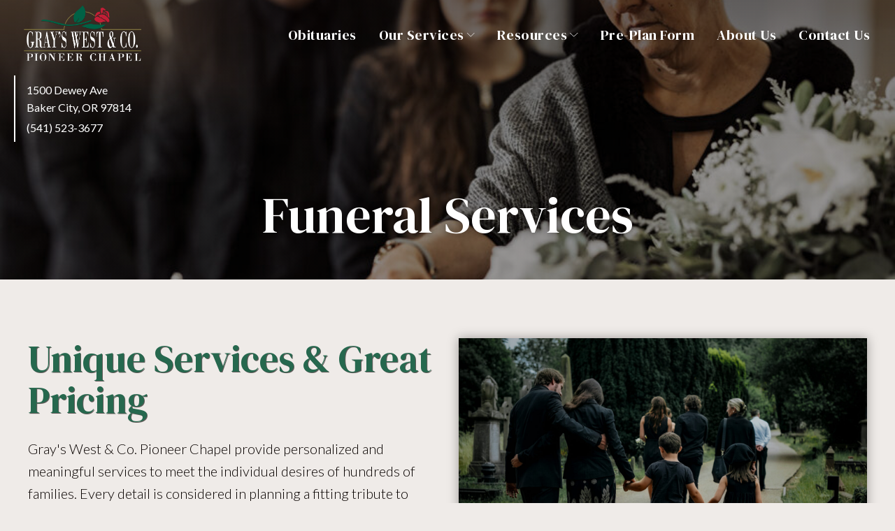

--- FILE ---
content_type: text/html; charset=UTF-8
request_url: https://grayswestco.com/funeral-services/
body_size: 10977
content:
<!DOCTYPE html>
<html lang="en-US" prefix="og: https://ogp.me/ns#" >
<head>
<meta charset="UTF-8">
<meta name="viewport" content="width=device-width, initial-scale=1.0">
<!-- WP_HEAD() START -->
<link rel="preload" as="style" href="https://fonts.googleapis.com/css?family=Lato:100,200,300,400,500,600,700,800,900|DM+Serif+Display:100,200,300,400,500,600,700,800,900|Rouge+Script:regular," >
<link rel="stylesheet" href="https://fonts.googleapis.com/css?family=Lato:100,200,300,400,500,600,700,800,900|DM+Serif+Display:100,200,300,400,500,600,700,800,900|Rouge+Script:regular,">
	<style>img:is([sizes="auto" i], [sizes^="auto," i]) { contain-intrinsic-size: 3000px 1500px }</style>
	
<!-- Search Engine Optimization by Rank Math PRO - https://rankmath.com/ -->
<title>Funeral Services - Gray&#039;s Westco &amp; Co. Pioneer Chapel</title>
<meta name="robots" content="follow, index, max-snippet:-1, max-video-preview:-1, max-image-preview:large"/>
<meta property="og:locale" content="en_US" />
<meta property="og:type" content="article" />
<meta property="og:title" content="Funeral Services - Gray&#039;s Westco &amp; Co. Pioneer Chapel" />
<meta property="og:site_name" content="Gray&#039;s Westco &amp; Co. Pioneer Chapel" />
<meta property="og:updated_time" content="2024-01-10T17:38:21+00:00" />
<meta property="og:image" content="https://grayswestco.com/wp-content/uploads/sites/218/2024/01/AdobeStock_544536631-1-e1704898394369.jpeg" />
<meta property="og:image:secure_url" content="https://grayswestco.com/wp-content/uploads/sites/218/2024/01/AdobeStock_544536631-1-e1704898394369.jpeg" />
<meta property="og:image:width" content="900" />
<meta property="og:image:height" content="436" />
<meta property="og:image:alt" content="Funeral Services" />
<meta property="og:image:type" content="image/jpeg" />
<meta property="article:published_time" content="2024-01-10T14:52:11+00:00" />
<meta property="article:modified_time" content="2024-01-10T17:38:21+00:00" />
<meta name="twitter:card" content="summary_large_image" />
<meta name="twitter:title" content="Funeral Services - Gray&#039;s Westco &amp; Co. Pioneer Chapel" />
<meta name="twitter:image" content="https://grayswestco.com/wp-content/uploads/sites/218/2024/01/AdobeStock_544536631-1-e1704898394369.jpeg" />
<meta name="twitter:label1" content="Time to read" />
<meta name="twitter:data1" content="Less than a minute" />
<script type="application/ld+json" class="rank-math-schema-pro">{"@context":"https://schema.org","@graph":[{"@type":"Organization","@id":"https://grayswestco.com/#organization","name":"Gray's Westco &amp; Co. Pioneer Chapel"},{"@type":"WebSite","@id":"https://grayswestco.com/#website","url":"https://grayswestco.com","name":"Gray's Westco &amp; Co. Pioneer Chapel","publisher":{"@id":"https://grayswestco.com/#organization"},"inLanguage":"en-US"},{"@type":"ImageObject","@id":"https://grayswestco.com/wp-content/uploads/sites/218/2024/01/AdobeStock_544536631-1-e1704898394369.jpeg","url":"https://grayswestco.com/wp-content/uploads/sites/218/2024/01/AdobeStock_544536631-1-e1704898394369.jpeg","width":"900","height":"436","inLanguage":"en-US"},{"@type":"WebPage","@id":"#webpage","url":"","name":"Funeral Services - Gray&#039;s Westco &amp; Co. Pioneer Chapel","datePublished":"2024-01-10T14:52:11+00:00","dateModified":"2024-01-10T17:38:21+00:00","isPartOf":{"@id":"https://grayswestco.com/#website"},"primaryImageOfPage":{"@id":"https://grayswestco.com/wp-content/uploads/sites/218/2024/01/AdobeStock_544536631-1-e1704898394369.jpeg"},"inLanguage":"en-US"},{"@type":"Person","@id":"https://grayswestco.com/author/grayswestco/","name":"grayswestco","url":"https://grayswestco.com/author/grayswestco/","image":{"@type":"ImageObject","@id":"https://secure.gravatar.com/avatar/036dc592f4e4d62a1be6d21702dc715e?s=96&amp;d=mm&amp;r=g","url":"https://secure.gravatar.com/avatar/036dc592f4e4d62a1be6d21702dc715e?s=96&amp;d=mm&amp;r=g","caption":"grayswestco","inLanguage":"en-US"},"worksFor":{"@id":"https://grayswestco.com/#organization"}},{"@type":"Article","headline":"Funeral Services - Gray&#039;s Westco &amp; Co. Pioneer Chapel","datePublished":"2024-01-10T14:52:11+00:00","dateModified":"2024-01-10T17:38:21+00:00","author":{"@id":"https://grayswestco.com/author/grayswestco/","name":"grayswestco"},"publisher":{"@id":"https://grayswestco.com/#organization"},"name":"Funeral Services - Gray&#039;s Westco &amp; Co. Pioneer Chapel","@id":"#richSnippet","isPartOf":{"@id":"#webpage"},"image":{"@id":"https://grayswestco.com/wp-content/uploads/sites/218/2024/01/AdobeStock_544536631-1-e1704898394369.jpeg"},"inLanguage":"en-US","mainEntityOfPage":{"@id":"#webpage"}}]}</script>
<!-- /Rank Math WordPress SEO plugin -->

<link rel='dns-prefetch' href='//fonts.googleapis.com' />
<link rel='stylesheet' id='wp-block-library-css' href='https://grayswestco.com/wp-includes/css/dist/block-library/style.min.css?ver=6.7.2' type='text/css' media='all' />
<style id='classic-theme-styles-inline-css' type='text/css'>
/*! This file is auto-generated */
.wp-block-button__link{color:#fff;background-color:#32373c;border-radius:9999px;box-shadow:none;text-decoration:none;padding:calc(.667em + 2px) calc(1.333em + 2px);font-size:1.125em}.wp-block-file__button{background:#32373c;color:#fff;text-decoration:none}
</style>
<style id='global-styles-inline-css' type='text/css'>
:root{--wp--preset--aspect-ratio--square: 1;--wp--preset--aspect-ratio--4-3: 4/3;--wp--preset--aspect-ratio--3-4: 3/4;--wp--preset--aspect-ratio--3-2: 3/2;--wp--preset--aspect-ratio--2-3: 2/3;--wp--preset--aspect-ratio--16-9: 16/9;--wp--preset--aspect-ratio--9-16: 9/16;--wp--preset--color--black: #000000;--wp--preset--color--cyan-bluish-gray: #abb8c3;--wp--preset--color--white: #ffffff;--wp--preset--color--pale-pink: #f78da7;--wp--preset--color--vivid-red: #cf2e2e;--wp--preset--color--luminous-vivid-orange: #ff6900;--wp--preset--color--luminous-vivid-amber: #fcb900;--wp--preset--color--light-green-cyan: #7bdcb5;--wp--preset--color--vivid-green-cyan: #00d084;--wp--preset--color--pale-cyan-blue: #8ed1fc;--wp--preset--color--vivid-cyan-blue: #0693e3;--wp--preset--color--vivid-purple: #9b51e0;--wp--preset--gradient--vivid-cyan-blue-to-vivid-purple: linear-gradient(135deg,rgba(6,147,227,1) 0%,rgb(155,81,224) 100%);--wp--preset--gradient--light-green-cyan-to-vivid-green-cyan: linear-gradient(135deg,rgb(122,220,180) 0%,rgb(0,208,130) 100%);--wp--preset--gradient--luminous-vivid-amber-to-luminous-vivid-orange: linear-gradient(135deg,rgba(252,185,0,1) 0%,rgba(255,105,0,1) 100%);--wp--preset--gradient--luminous-vivid-orange-to-vivid-red: linear-gradient(135deg,rgba(255,105,0,1) 0%,rgb(207,46,46) 100%);--wp--preset--gradient--very-light-gray-to-cyan-bluish-gray: linear-gradient(135deg,rgb(238,238,238) 0%,rgb(169,184,195) 100%);--wp--preset--gradient--cool-to-warm-spectrum: linear-gradient(135deg,rgb(74,234,220) 0%,rgb(151,120,209) 20%,rgb(207,42,186) 40%,rgb(238,44,130) 60%,rgb(251,105,98) 80%,rgb(254,248,76) 100%);--wp--preset--gradient--blush-light-purple: linear-gradient(135deg,rgb(255,206,236) 0%,rgb(152,150,240) 100%);--wp--preset--gradient--blush-bordeaux: linear-gradient(135deg,rgb(254,205,165) 0%,rgb(254,45,45) 50%,rgb(107,0,62) 100%);--wp--preset--gradient--luminous-dusk: linear-gradient(135deg,rgb(255,203,112) 0%,rgb(199,81,192) 50%,rgb(65,88,208) 100%);--wp--preset--gradient--pale-ocean: linear-gradient(135deg,rgb(255,245,203) 0%,rgb(182,227,212) 50%,rgb(51,167,181) 100%);--wp--preset--gradient--electric-grass: linear-gradient(135deg,rgb(202,248,128) 0%,rgb(113,206,126) 100%);--wp--preset--gradient--midnight: linear-gradient(135deg,rgb(2,3,129) 0%,rgb(40,116,252) 100%);--wp--preset--font-size--small: 13px;--wp--preset--font-size--medium: 20px;--wp--preset--font-size--large: 36px;--wp--preset--font-size--x-large: 42px;--wp--preset--spacing--20: 0.44rem;--wp--preset--spacing--30: 0.67rem;--wp--preset--spacing--40: 1rem;--wp--preset--spacing--50: 1.5rem;--wp--preset--spacing--60: 2.25rem;--wp--preset--spacing--70: 3.38rem;--wp--preset--spacing--80: 5.06rem;--wp--preset--shadow--natural: 6px 6px 9px rgba(0, 0, 0, 0.2);--wp--preset--shadow--deep: 12px 12px 50px rgba(0, 0, 0, 0.4);--wp--preset--shadow--sharp: 6px 6px 0px rgba(0, 0, 0, 0.2);--wp--preset--shadow--outlined: 6px 6px 0px -3px rgba(255, 255, 255, 1), 6px 6px rgba(0, 0, 0, 1);--wp--preset--shadow--crisp: 6px 6px 0px rgba(0, 0, 0, 1);}:where(.is-layout-flex){gap: 0.5em;}:where(.is-layout-grid){gap: 0.5em;}body .is-layout-flex{display: flex;}.is-layout-flex{flex-wrap: wrap;align-items: center;}.is-layout-flex > :is(*, div){margin: 0;}body .is-layout-grid{display: grid;}.is-layout-grid > :is(*, div){margin: 0;}:where(.wp-block-columns.is-layout-flex){gap: 2em;}:where(.wp-block-columns.is-layout-grid){gap: 2em;}:where(.wp-block-post-template.is-layout-flex){gap: 1.25em;}:where(.wp-block-post-template.is-layout-grid){gap: 1.25em;}.has-black-color{color: var(--wp--preset--color--black) !important;}.has-cyan-bluish-gray-color{color: var(--wp--preset--color--cyan-bluish-gray) !important;}.has-white-color{color: var(--wp--preset--color--white) !important;}.has-pale-pink-color{color: var(--wp--preset--color--pale-pink) !important;}.has-vivid-red-color{color: var(--wp--preset--color--vivid-red) !important;}.has-luminous-vivid-orange-color{color: var(--wp--preset--color--luminous-vivid-orange) !important;}.has-luminous-vivid-amber-color{color: var(--wp--preset--color--luminous-vivid-amber) !important;}.has-light-green-cyan-color{color: var(--wp--preset--color--light-green-cyan) !important;}.has-vivid-green-cyan-color{color: var(--wp--preset--color--vivid-green-cyan) !important;}.has-pale-cyan-blue-color{color: var(--wp--preset--color--pale-cyan-blue) !important;}.has-vivid-cyan-blue-color{color: var(--wp--preset--color--vivid-cyan-blue) !important;}.has-vivid-purple-color{color: var(--wp--preset--color--vivid-purple) !important;}.has-black-background-color{background-color: var(--wp--preset--color--black) !important;}.has-cyan-bluish-gray-background-color{background-color: var(--wp--preset--color--cyan-bluish-gray) !important;}.has-white-background-color{background-color: var(--wp--preset--color--white) !important;}.has-pale-pink-background-color{background-color: var(--wp--preset--color--pale-pink) !important;}.has-vivid-red-background-color{background-color: var(--wp--preset--color--vivid-red) !important;}.has-luminous-vivid-orange-background-color{background-color: var(--wp--preset--color--luminous-vivid-orange) !important;}.has-luminous-vivid-amber-background-color{background-color: var(--wp--preset--color--luminous-vivid-amber) !important;}.has-light-green-cyan-background-color{background-color: var(--wp--preset--color--light-green-cyan) !important;}.has-vivid-green-cyan-background-color{background-color: var(--wp--preset--color--vivid-green-cyan) !important;}.has-pale-cyan-blue-background-color{background-color: var(--wp--preset--color--pale-cyan-blue) !important;}.has-vivid-cyan-blue-background-color{background-color: var(--wp--preset--color--vivid-cyan-blue) !important;}.has-vivid-purple-background-color{background-color: var(--wp--preset--color--vivid-purple) !important;}.has-black-border-color{border-color: var(--wp--preset--color--black) !important;}.has-cyan-bluish-gray-border-color{border-color: var(--wp--preset--color--cyan-bluish-gray) !important;}.has-white-border-color{border-color: var(--wp--preset--color--white) !important;}.has-pale-pink-border-color{border-color: var(--wp--preset--color--pale-pink) !important;}.has-vivid-red-border-color{border-color: var(--wp--preset--color--vivid-red) !important;}.has-luminous-vivid-orange-border-color{border-color: var(--wp--preset--color--luminous-vivid-orange) !important;}.has-luminous-vivid-amber-border-color{border-color: var(--wp--preset--color--luminous-vivid-amber) !important;}.has-light-green-cyan-border-color{border-color: var(--wp--preset--color--light-green-cyan) !important;}.has-vivid-green-cyan-border-color{border-color: var(--wp--preset--color--vivid-green-cyan) !important;}.has-pale-cyan-blue-border-color{border-color: var(--wp--preset--color--pale-cyan-blue) !important;}.has-vivid-cyan-blue-border-color{border-color: var(--wp--preset--color--vivid-cyan-blue) !important;}.has-vivid-purple-border-color{border-color: var(--wp--preset--color--vivid-purple) !important;}.has-vivid-cyan-blue-to-vivid-purple-gradient-background{background: var(--wp--preset--gradient--vivid-cyan-blue-to-vivid-purple) !important;}.has-light-green-cyan-to-vivid-green-cyan-gradient-background{background: var(--wp--preset--gradient--light-green-cyan-to-vivid-green-cyan) !important;}.has-luminous-vivid-amber-to-luminous-vivid-orange-gradient-background{background: var(--wp--preset--gradient--luminous-vivid-amber-to-luminous-vivid-orange) !important;}.has-luminous-vivid-orange-to-vivid-red-gradient-background{background: var(--wp--preset--gradient--luminous-vivid-orange-to-vivid-red) !important;}.has-very-light-gray-to-cyan-bluish-gray-gradient-background{background: var(--wp--preset--gradient--very-light-gray-to-cyan-bluish-gray) !important;}.has-cool-to-warm-spectrum-gradient-background{background: var(--wp--preset--gradient--cool-to-warm-spectrum) !important;}.has-blush-light-purple-gradient-background{background: var(--wp--preset--gradient--blush-light-purple) !important;}.has-blush-bordeaux-gradient-background{background: var(--wp--preset--gradient--blush-bordeaux) !important;}.has-luminous-dusk-gradient-background{background: var(--wp--preset--gradient--luminous-dusk) !important;}.has-pale-ocean-gradient-background{background: var(--wp--preset--gradient--pale-ocean) !important;}.has-electric-grass-gradient-background{background: var(--wp--preset--gradient--electric-grass) !important;}.has-midnight-gradient-background{background: var(--wp--preset--gradient--midnight) !important;}.has-small-font-size{font-size: var(--wp--preset--font-size--small) !important;}.has-medium-font-size{font-size: var(--wp--preset--font-size--medium) !important;}.has-large-font-size{font-size: var(--wp--preset--font-size--large) !important;}.has-x-large-font-size{font-size: var(--wp--preset--font-size--x-large) !important;}
:where(.wp-block-post-template.is-layout-flex){gap: 1.25em;}:where(.wp-block-post-template.is-layout-grid){gap: 1.25em;}
:where(.wp-block-columns.is-layout-flex){gap: 2em;}:where(.wp-block-columns.is-layout-grid){gap: 2em;}
:root :where(.wp-block-pullquote){font-size: 1.5em;line-height: 1.6;}
</style>
<link rel='stylesheet' id='gather_slick-css' href='https://grayswestco.com/wp-content/plugins/gather/src/public/css/slick.css?ver=1.9.0' type='text/css' media='all' />
<link rel='stylesheet' id='gather-css' href='https://grayswestco.com/wp-content/plugins/gather/src/public/css/gather-public.css?ver=1.9.0' type='text/css' media='all' />
<link rel='stylesheet' id='gather_fonts-css' href='https://fonts.googleapis.com/css2?family=Roboto%3Awght%40400%3B700&#038;display=swap&#038;ver=1.9.0' type='text/css' media='all' />
<link rel='stylesheet' id='oxygen-aos-css' href='https://grayswestco.com/wp-content/plugins/oxygen/component-framework/vendor/aos/aos.css?ver=6.7.2' type='text/css' media='all' />
<link rel='stylesheet' id='oxygen-css' href='https://grayswestco.com/wp-content/plugins/oxygen/component-framework/oxygen.css?ver=4.7.1' type='text/css' media='all' />
<script type="text/javascript" src="https://grayswestco.com/wp-includes/js/jquery/jquery.min.js?ver=3.7.1" id="jquery-core-js"></script>
<script type="text/javascript" src="https://grayswestco.com/wp-content/plugins/gather/src/public/js/slick.min.js?ver=1.9.0" id="gather_slick-js"></script>
<script type="text/javascript" src="https://grayswestco.com/wp-content/plugins/gather/src/public/js/jsrender.min.js?ver=1.9.0" id="gather_jsrender-js"></script>
<script type="text/javascript" src="https://grayswestco.com/wp-content/plugins/gather/src/public/js/gather-public.js?ver=1.9.0" id="gather-js"></script>
<script type="text/javascript" src="https://grayswestco.com/wp-content/plugins/oxygen/component-framework/vendor/aos/aos.js?ver=1" id="oxygen-aos-js"></script>
<link rel="https://api.w.org/" href="https://grayswestco.com/wp-json/" /><link rel="alternate" title="JSON" type="application/json" href="https://grayswestco.com/wp-json/wp/v2/pages/941" /><link rel="EditURI" type="application/rsd+xml" title="RSD" href="https://grayswestco.com/xmlrpc.php?rsd" />
<meta name="generator" content="WordPress 6.7.2" />
<link rel='shortlink' href='https://grayswestco.com/?p=941' />
<link rel="alternate" title="oEmbed (JSON)" type="application/json+oembed" href="https://grayswestco.com/wp-json/oembed/1.0/embed?url=https%3A%2F%2Fgrayswestco.sites-dev.gather.app%2Ffuneral-services%2F" />
<link rel="alternate" title="oEmbed (XML)" type="text/xml+oembed" href="https://grayswestco.com/wp-json/oembed/1.0/embed?url=https%3A%2F%2Fgrayswestco.sites-dev.gather.app%2Ffuneral-services%2F&#038;format=xml" />
<style>
:root{
	--website-theme-color:#8e2e11;
	--secondary-color:#73A5C6;
	--page-color: #efebe8;
	--secondary-page-color: #f2f2f2;
	--text-color: #0a0a0a;
	--secondary-text-color: #757575;
	--btn-br: 0px;
	--br: 0px;}
	
.oxy-post-meta-author {
display:none;
}
body {
background: var(--page-color);
}
h1, h2, h3, h4, h5, h6, p, li {
color: var(--text-color);
}

</style>

<!-- Google tag (gtag.js) -->
<script async src="https://www.googletagmanager.com/gtag/js?id=G-PVGN5YBEWY"></script>
<script>
  window.dataLayer = window.dataLayer || [];
  function gtag(){dataLayer.push(arguments);}
  gtag('js', new Date());

  gtag('config', 'G-PVGN5YBEWY');
</script><link rel='canonical' href='https://grayswestco.com/funeral-services/'> <script>
  // Check if the URL ends with "/send-flowers/" and doesn't already contain the "cta" query parameter
  if (window.location.pathname.endsWith("/send-flowers/") && !window.location.search.includes("cta=")) {
    // Add "/?cta=flowers" to the end of the URL
    var newURL = window.location.href + (window.location.search ? "&" : "?") + "cta=flowers";
    // Redirect the user to the new URL
    window.location.href = newURL;
  }
	

  // Check if the URL ends with "/make-a-payment/" and doesn't already contain the "cta" query parameter
  if (window.location.pathname.endsWith("/make-a-payment/") && !window.location.search.includes("cta=")) {
    // Add "/?cta=payment" to the end of the URL
    var newURL = window.location.href + (window.location.search ? "&" : "?") + "cta=payments";
    // Redirect the user to the new URL
    window.location.href = newURL;
  }


</script>
<meta name="generator" content="Powered by Slider Revolution 6.7.29 - responsive, Mobile-Friendly Slider Plugin for WordPress with comfortable drag and drop interface." />
<link rel="icon" href="https://grayswestco.com/wp-content/uploads/sites/218/2024/01/apple-touch-icon-150x150.png" sizes="32x32" />
<link rel="icon" href="https://grayswestco.com/wp-content/uploads/sites/218/2024/01/apple-touch-icon.png" sizes="192x192" />
<link rel="apple-touch-icon" href="https://grayswestco.com/wp-content/uploads/sites/218/2024/01/apple-touch-icon.png" />
<meta name="msapplication-TileImage" content="https://grayswestco.com/wp-content/uploads/sites/218/2024/01/apple-touch-icon.png" />
<script>function setREVStartSize(e){
			//window.requestAnimationFrame(function() {
				window.RSIW = window.RSIW===undefined ? window.innerWidth : window.RSIW;
				window.RSIH = window.RSIH===undefined ? window.innerHeight : window.RSIH;
				try {
					var pw = document.getElementById(e.c).parentNode.offsetWidth,
						newh;
					pw = pw===0 || isNaN(pw) || (e.l=="fullwidth" || e.layout=="fullwidth") ? window.RSIW : pw;
					e.tabw = e.tabw===undefined ? 0 : parseInt(e.tabw);
					e.thumbw = e.thumbw===undefined ? 0 : parseInt(e.thumbw);
					e.tabh = e.tabh===undefined ? 0 : parseInt(e.tabh);
					e.thumbh = e.thumbh===undefined ? 0 : parseInt(e.thumbh);
					e.tabhide = e.tabhide===undefined ? 0 : parseInt(e.tabhide);
					e.thumbhide = e.thumbhide===undefined ? 0 : parseInt(e.thumbhide);
					e.mh = e.mh===undefined || e.mh=="" || e.mh==="auto" ? 0 : parseInt(e.mh,0);
					if(e.layout==="fullscreen" || e.l==="fullscreen")
						newh = Math.max(e.mh,window.RSIH);
					else{
						e.gw = Array.isArray(e.gw) ? e.gw : [e.gw];
						for (var i in e.rl) if (e.gw[i]===undefined || e.gw[i]===0) e.gw[i] = e.gw[i-1];
						e.gh = e.el===undefined || e.el==="" || (Array.isArray(e.el) && e.el.length==0)? e.gh : e.el;
						e.gh = Array.isArray(e.gh) ? e.gh : [e.gh];
						for (var i in e.rl) if (e.gh[i]===undefined || e.gh[i]===0) e.gh[i] = e.gh[i-1];
											
						var nl = new Array(e.rl.length),
							ix = 0,
							sl;
						e.tabw = e.tabhide>=pw ? 0 : e.tabw;
						e.thumbw = e.thumbhide>=pw ? 0 : e.thumbw;
						e.tabh = e.tabhide>=pw ? 0 : e.tabh;
						e.thumbh = e.thumbhide>=pw ? 0 : e.thumbh;
						for (var i in e.rl) nl[i] = e.rl[i]<window.RSIW ? 0 : e.rl[i];
						sl = nl[0];
						for (var i in nl) if (sl>nl[i] && nl[i]>0) { sl = nl[i]; ix=i;}
						var m = pw>(e.gw[ix]+e.tabw+e.thumbw) ? 1 : (pw-(e.tabw+e.thumbw)) / (e.gw[ix]);
						newh =  (e.gh[ix] * m) + (e.tabh + e.thumbh);
					}
					var el = document.getElementById(e.c);
					if (el!==null && el) el.style.height = newh+"px";
					el = document.getElementById(e.c+"_wrapper");
					if (el!==null && el) {
						el.style.height = newh+"px";
						el.style.display = "block";
					}
				} catch(e){
					console.log("Failure at Presize of Slider:" + e)
				}
			//});
		  };</script>
<link rel='stylesheet' id='oxygen-cache-703-css' href='//grayswestco.com/wp-content/uploads/sites/218/oxygen/css/703.css?cache=1706290666&#038;ver=6.7.2' type='text/css' media='all' />
<link rel='stylesheet' id='oxygen-cache-596-css' href='//grayswestco.com/wp-content/uploads/sites/218/oxygen/css/596.css?cache=1723056483&#038;ver=6.7.2' type='text/css' media='all' />
<link rel='stylesheet' id='oxygen-cache-732-css' href='//grayswestco.com/wp-content/uploads/sites/218/oxygen/css/732.css?cache=1703711401&#038;ver=6.7.2' type='text/css' media='all' />
<link rel='stylesheet' id='oxygen-cache-941-css' href='//grayswestco.com/wp-content/uploads/sites/218/oxygen/css/941.css?cache=1723056602&#038;ver=6.7.2' type='text/css' media='all' />
<link rel='stylesheet' id='oxygen-universal-styles-css' href='//grayswestco.com/wp-content/uploads/sites/218/oxygen/css/universal.css?cache=1744038376&#038;ver=6.7.2' type='text/css' media='all' />
<!-- END OF WP_HEAD() -->
</head>
<body class="page-template-default page page-id-941  wp-embed-responsive oxygen-body" >




						<header id="_header-43-596" class="oxy-header-wrapper oxy-sticky-header oxy-overlay-header oxy-header" ><div id="_header_row-44-596" class="oxy-header-row" ><div class="oxy-header-container"><div id="_header_left-45-596" class="oxy-header-left" ><div id="div_block-49-596" class="ct-div-block" ><a id="link-51-596" class="ct-link" href="/"   ><img  id="image-50-596" alt="" src="https://grayswestco.com/wp-content/uploads/sites/218/2024/01/grayswestco-logo.png" class="ct-image" srcset="https://grayswestco.com/wp-content/uploads/sites/218/2024/01/grayswestco-logo.png 1382w, https://grayswestco.com/wp-content/uploads/sites/218/2024/01/grayswestco-logo-300x150.png 300w, https://grayswestco.com/wp-content/uploads/sites/218/2024/01/grayswestco-logo-1024x511.png 1024w, https://grayswestco.com/wp-content/uploads/sites/218/2024/01/grayswestco-logo-768x383.png 768w" sizes="(max-width: 1382px) 100vw, 1382px" /></a></div></div><div id="_header_center-46-596" class="oxy-header-center" ></div><div id="_header_right-47-596" class="oxy-header-right" ><div id="div_block-53-596" class="ct-div-block" >
		<div id="-pro-menu-52-596" class="oxy-pro-menu " ><div class="oxy-pro-menu-mobile-open-icon  oxy-pro-menu-off-canvas-trigger oxy-pro-menu-off-canvas-right" data-off-canvas-alignment="right"><svg id="-pro-menu-52-596-open-icon"><use xlink:href="#FontAwesomeicon-th-list"></use></svg>Menu</div>

                
        <div class="oxy-pro-menu-container  oxy-pro-menu-dropdown-links-visible-on-mobile oxy-pro-menu-dropdown-links-toggle oxy-pro-menu-show-dropdown" data-aos-duration="400" 

             data-oxy-pro-menu-dropdown-animation="fade-up"
             data-oxy-pro-menu-dropdown-animation-duration="0.4"
             data-entire-parent-toggles-dropdown="true"

             
                          data-oxy-pro-menu-dropdown-animation-duration="0.4"
             
                          data-oxy-pro-menu-dropdown-links-on-mobile="toggle">
             
            <div class="menu-main-container"><ul id="menu-main" class="oxy-pro-menu-list"><li id="menu-item-476" class="menu-item menu-item-type-post_type menu-item-object-page menu-item-476"><a href="https://grayswestco.com/obituaries/">Obituaries</a></li>
<li id="menu-item-891" class="menu-item menu-item-type-custom menu-item-object-custom current-menu-ancestor current-menu-parent menu-item-has-children menu-item-891"><a>Our Services</a>
<ul class="sub-menu">
	<li id="menu-item-945" class="menu-item menu-item-type-post_type menu-item-object-page current-menu-item page_item page-item-941 current_page_item menu-item-945"><a href="https://grayswestco.com/funeral-services/" aria-current="page">Funeral Services</a></li>
	<li id="menu-item-940" class="menu-item menu-item-type-post_type menu-item-object-page menu-item-940"><a href="https://grayswestco.com/pet-services/">Pet Services</a></li>
	<li id="menu-item-959" class="menu-item menu-item-type-post_type menu-item-object-page menu-item-959"><a href="https://grayswestco.com/memorial-monuments/">Memorial Monuments</a></li>
</ul>
</li>
<li id="menu-item-872" class="menu-item menu-item-type-custom menu-item-object-custom menu-item-has-children menu-item-872"><a>Resources</a>
<ul class="sub-menu">
	<li id="menu-item-939" class="menu-item menu-item-type-post_type menu-item-object-page menu-item-939"><a href="https://grayswestco.com/baby-box-program/">Baby Box Program</a></li>
	<li id="menu-item-869" class="menu-item menu-item-type-custom menu-item-object-custom menu-item-869"><a href="/plant-memorial-trees/?cta=trees">Plant Memorial Trees</a></li>
	<li id="menu-item-870" class="menu-item menu-item-type-custom menu-item-object-custom menu-item-870"><a href="/send-flowers/?cta=flowers">Send Flowers</a></li>
	<li id="menu-item-871" class="menu-item menu-item-type-custom menu-item-object-custom menu-item-871"><a href="/payment-center/?cta=payments">Payment Center</a></li>
</ul>
</li>
<li id="menu-item-478" class="menu-item menu-item-type-post_type menu-item-object-page menu-item-478"><a href="https://grayswestco.com/plan-ahead/">Pre-Plan Form</a></li>
<li id="menu-item-477" class="menu-item menu-item-type-post_type menu-item-object-page menu-item-477"><a href="https://grayswestco.com/about-us/">About Us</a></li>
<li id="menu-item-474" class="menu-item menu-item-type-post_type menu-item-object-page menu-item-474"><a href="https://grayswestco.com/contact-us/">Contact Us</a></li>
</ul></div>
            <div class="oxy-pro-menu-mobile-close-icon"><svg id="svg--pro-menu-52-596"><use xlink:href="#Lineariconsicon-cross"></use></svg></div>

        </div>

        </div>

		<script type="text/javascript">
			jQuery('#-pro-menu-52-596 .oxy-pro-menu-show-dropdown .menu-item-has-children > a', 'body').each(function(){
                jQuery(this).append('<div class="oxy-pro-menu-dropdown-icon-click-area"><svg class="oxy-pro-menu-dropdown-icon"><use xlink:href="#Lineariconsicon-chevron-down"></use></svg></div>');
            });
            jQuery('#-pro-menu-52-596 .oxy-pro-menu-show-dropdown .menu-item:not(.menu-item-has-children) > a', 'body').each(function(){
                jQuery(this).append('<div class="oxy-pro-menu-dropdown-icon-click-area"></div>');
            });			</script></div></div></div></div><div id="_header_row-59-596" class="oxygen-hide-in-sticky oxy-header-row" ><div class="oxy-header-container"><div id="_header_left-60-596" class="oxy-header-left" ><div id="div_block-63-596" class="ct-div-block" ><a id="text_block-64-596" class="ct-link-text text-links" href="https://maps.app.goo.gl/oSiz2L4dCBUoU5Cu6" target="_blank"  >1500 Dewey Ave<br>Baker City, OR 97814</a><a id="text_block-66-596" class="ct-link-text text-links" href="tel:5415233677" target="_self"  >(541) 523-3677</a></div></div><div id="_header_center-61-596" class="oxy-header-center" ></div><div id="_header_right-62-596" class="oxy-header-right" ></div></div></div></header>
				<script type="text/javascript">
			jQuery(document).ready(function() {
				var selector = "#_header-43-596",
					scrollval = parseInt("300");
				if (!scrollval || scrollval < 1) {
											jQuery("body").css("margin-top", jQuery(selector).outerHeight());
						jQuery(selector).addClass("oxy-sticky-header-active");
									}
				else {
					var scrollTopOld = 0;
					jQuery(window).scroll(function() {
						if (!jQuery('body').hasClass('oxy-nav-menu-prevent-overflow')) {
							if (jQuery(this).scrollTop() > scrollval 
																) {
								if (
																		!jQuery(selector).hasClass("oxy-sticky-header-active")) {
									if (jQuery(selector).css('position')!='absolute') {
										jQuery("body").css("margin-top", jQuery(selector).outerHeight());
									}
									jQuery(selector)
										.addClass("oxy-sticky-header-active")
																			.addClass("oxy-sticky-header-fade-in");
																	}
							}
							else {
								jQuery(selector)
									.removeClass("oxy-sticky-header-fade-in")
									.removeClass("oxy-sticky-header-active");
								if (jQuery(selector).css('position')!='absolute') {
									jQuery("body").css("margin-top", "");
								}
							}
							scrollTopOld = jQuery(this).scrollTop();
						}
					})
				}
			});
		</script><section id="section-14-732" class=" ct-section" style="background-image:linear-gradient(rgba(9,3,1,0.24), rgba(9,3,1,0.24)), url(https://grayswestco.com/wp-content/uploads/sites/218/2024/01/AdobeStock_544536631-1-e1704898394369.jpeg);background-size:auto,  cover;" ><div class="ct-section-inner-wrap"><h1 id="headline-16-732" class="ct-headline inner-page-header1"><span id="span-17-732" class="ct-span" >Funeral Services</span></h1></div></section><section id="section-12-732" class=" ct-section" ><div class="ct-section-inner-wrap"><div id='inner_content-2-732' class='ct-inner-content'><div id="div_block-24-382" class="ct-div-block" ><div id="about-us" class="ct-div-block" ><div id="div_block-35-382" class="ct-div-block" ><h1 id="headline-36-382" class="ct-headline">Unique&nbsp;Services &amp; Great Pricing</h1><p id="text_block-14-382" class="ct-text-block" >Gray's West &amp; Co. Pioneer Chapel provide personalized and meaningful services to meet the individual desires of hundreds of families. Every detail is considered in planning a fitting tribute to your loved one. Though not a complete list of the services provided by Gray's West &amp; Co. Pioneer Chapel, the following are several available:<br></p></div><img  id="image-32-382" alt="" src="https://grayswestco.com/wp-content/uploads/sites/218/2024/01/AdobeStock_234619376-2-copy.jpg" class="ct-image" srcset="https://grayswestco.com/wp-content/uploads/sites/218/2024/01/AdobeStock_234619376-2-copy.jpg 2048w, https://grayswestco.com/wp-content/uploads/sites/218/2024/01/AdobeStock_234619376-2-copy-300x200.jpg 300w, https://grayswestco.com/wp-content/uploads/sites/218/2024/01/AdobeStock_234619376-2-copy-1024x683.jpg 1024w, https://grayswestco.com/wp-content/uploads/sites/218/2024/01/AdobeStock_234619376-2-copy-768x512.jpg 768w, https://grayswestco.com/wp-content/uploads/sites/218/2024/01/AdobeStock_234619376-2-copy-1536x1024.jpg 1536w" sizes="(max-width: 2048px) 100vw, 2048px" /><div id="div_block-179-941" class="ct-div-block" ><div id="text_block-184-941" class="ct-text-block" ><b><span id="span-191-941" class="ct-span" >Traditional Service</span></b>&nbsp;<br>This service includes services with Funeral Director and staff, viewing hours the evening before and prior to the service, and the funeral service at the funeral home or local church of your choice. Your floral tributes will be displayed and you will be offered a video tribute to be viewed during the service. You are encouraged to bring in photographs and other memorabilia to further personalize your service. The service continues at the gravesite with a brief committal before the interment. <br><br><b><span id="span-188-941" class="ct-span" >Graveside Service</span></b><br>A graveside service held at the burial site is one of several service options. This is available for families who choose not to have a funeral service at our funeral home or a church. It consists of family and friends meeting at the grave for a short service with seating available. Your floral tributes will be displayed, musical selections may be selected and Military Honors may be presented.  </div></div><div id="div_block-161-936" class="ct-div-block" ><div id="text_block-186-941" class="ct-text-block" ><b><span id="span-194-941" class="ct-span" >Memorial Service</span></b>&nbsp;<br>A personalized Memorial Service with a Video Tribute Program, photographs and memorabilia can be held in our funeral home chapel or a location of choice. <br><br><b><span id="span-197-941" class="ct-span" >Monuments</span></b><br>Memorial monuments of granite, bronze or marble are available for purchase. Our monument company, Stone Tributes, has the ability to design granite markers with the memorial of your choice. </div><a id="link_button-200-941" class="ct-link-button primary-button" href="https://my.gather.app/gpl/grays-west--co-pioneer-chapel" target="_blank"  >View All Service Options</a></div></div></div></div></div></section><div id="div_block-70-703" class="ct-div-block" ><section id="section-22-165" class=" ct-section" ><div class="ct-section-inner-wrap"><div id="new_columns-23-165" class="ct-new-columns" ><div id="div_block-24-165" class="ct-div-block" ><a id="link-25-165" class="ct-link atomic-logo" href="/"   ><img  id="image-71-703" alt="" src="https://grayswestco.com/wp-content/uploads/sites/218/2024/01/grayswestco-logo.png" class="ct-image" srcset="https://grayswestco.com/wp-content/uploads/sites/218/2024/01/grayswestco-logo.png 1382w, https://grayswestco.com/wp-content/uploads/sites/218/2024/01/grayswestco-logo-300x150.png 300w, https://grayswestco.com/wp-content/uploads/sites/218/2024/01/grayswestco-logo-1024x511.png 1024w, https://grayswestco.com/wp-content/uploads/sites/218/2024/01/grayswestco-logo-768x383.png 768w" sizes="(max-width: 1382px) 100vw, 1382px" /></a><div id="code_block-69-703" class="ct-code-block" ></div><div id="div_block-52-165" class="ct-div-block" >
		<div id="-pro-menu-80-703" class="oxy-pro-menu " ><div class="oxy-pro-menu-mobile-open-icon " data-off-canvas-alignment=""><svg id="-pro-menu-80-703-open-icon"><use xlink:href="#FontAwesomeicon-ellipsis-v"></use></svg>Menu</div>

                
        <div class="oxy-pro-menu-container  oxy-pro-menu-dropdown-links-visible-on-mobile oxy-pro-menu-dropdown-links-toggle oxy-pro-menu-show-dropdown" data-aos-duration="400" 

             data-oxy-pro-menu-dropdown-animation="fade-up"
             data-oxy-pro-menu-dropdown-animation-duration="0.4"
             data-entire-parent-toggles-dropdown="true"

             
                          data-oxy-pro-menu-dropdown-animation-duration="0.4"
             
                          data-oxy-pro-menu-dropdown-links-on-mobile="toggle">
             
            <div class="menu-quick-links-container"><ul id="menu-quick-links" class="oxy-pro-menu-list"><li id="menu-item-877" class="menu-item menu-item-type-post_type menu-item-object-page menu-item-877"><a href="https://grayswestco.com/obituaries/">Obituaries</a></li>
<li id="menu-item-875" class="menu-item menu-item-type-post_type menu-item-object-page menu-item-875"><a href="https://grayswestco.com/plan-ahead/">Plan Ahead</a></li>
<li id="menu-item-876" class="menu-item menu-item-type-post_type menu-item-object-page menu-item-876"><a href="https://grayswestco.com/make-a-payment/">Make a Payment</a></li>
<li id="menu-item-878" class="menu-item menu-item-type-post_type menu-item-object-page menu-item-878"><a href="https://grayswestco.com/memorial-monuments/">Memorial Monuments</a></li>
<li id="menu-item-873" class="menu-item menu-item-type-post_type menu-item-object-page menu-item-873"><a href="https://grayswestco.com/contact-us/">Contact Us</a></li>
</ul></div>
            <div class="oxy-pro-menu-mobile-close-icon"><svg id="svg--pro-menu-80-703"><use xlink:href="#FontAwesomeicon-close"></use></svg>close</div>

        </div>

        </div>

		<script type="text/javascript">
			jQuery('#-pro-menu-80-703 .oxy-pro-menu-show-dropdown .menu-item-has-children > a', 'body').each(function(){
                jQuery(this).append('<div class="oxy-pro-menu-dropdown-icon-click-area"><svg class="oxy-pro-menu-dropdown-icon"><use xlink:href="#FontAwesomeicon-arrow-circle-o-down"></use></svg></div>');
            });
            jQuery('#-pro-menu-80-703 .oxy-pro-menu-show-dropdown .menu-item:not(.menu-item-has-children) > a', 'body').each(function(){
                jQuery(this).append('<div class="oxy-pro-menu-dropdown-icon-click-area"></div>');
            });			</script><div id="text_block-72-703" class="ct-text-block" >© 20<span id="span-75-703" class="ct-span" >25</span> Gray’s West &amp; Co. Pioneer Chapel | All Rights Reserved | <a id="span-73-703" class="ct-link-text" href="/privacy-policy/" target="_self"  >Privacy Policy</a></div><a id="div_block-68-309" class="ct-link" href="https://gather.app/" target="_blank"  ><img  id="image-67-309" alt="" src="https://grayswestco.com/wp-content/uploads/sites/218/2023/08/gather_icon_transparent-1-1-1.png" class="ct-image" srcset="" sizes="(max-width: 40px) 100vw, 40px" /><div id="text_block-27-165" class="ct-text-block" >Powered by Gather</div></a></div></div></div></div></section></div>	<!-- WP_FOOTER -->

		<script>
			window.RS_MODULES = window.RS_MODULES || {};
			window.RS_MODULES.modules = window.RS_MODULES.modules || {};
			window.RS_MODULES.waiting = window.RS_MODULES.waiting || [];
			window.RS_MODULES.defered = true;
			window.RS_MODULES.moduleWaiting = window.RS_MODULES.moduleWaiting || {};
			window.RS_MODULES.type = 'compiled';
		</script>
		<style>.ct-FontAwesomeicon-close{width:0.78571428571429em}</style>
<style>.ct-FontAwesomeicon-arrow-circle-o-down{width:0.85714285714286em}</style>
<style>.ct-FontAwesomeicon-ellipsis-v{width:0.21428571428571em}</style>
<?xml version="1.0"?><svg xmlns="http://www.w3.org/2000/svg" xmlns:xlink="http://www.w3.org/1999/xlink" aria-hidden="true" style="position: absolute; width: 0; height: 0; overflow: hidden;" version="1.1"><defs><symbol id="FontAwesomeicon-th-list" viewBox="0 0 28 28"><title>th-list</title><path d="M8 19.5v3c0 0.828-0.672 1.5-1.5 1.5h-5c-0.828 0-1.5-0.672-1.5-1.5v-3c0-0.828 0.672-1.5 1.5-1.5h5c0.828 0 1.5 0.672 1.5 1.5zM8 11.5v3c0 0.828-0.672 1.5-1.5 1.5h-5c-0.828 0-1.5-0.672-1.5-1.5v-3c0-0.828 0.672-1.5 1.5-1.5h5c0.828 0 1.5 0.672 1.5 1.5zM28 19.5v3c0 0.828-0.672 1.5-1.5 1.5h-15c-0.828 0-1.5-0.672-1.5-1.5v-3c0-0.828 0.672-1.5 1.5-1.5h15c0.828 0 1.5 0.672 1.5 1.5zM8 3.5v3c0 0.828-0.672 1.5-1.5 1.5h-5c-0.828 0-1.5-0.672-1.5-1.5v-3c0-0.828 0.672-1.5 1.5-1.5h5c0.828 0 1.5 0.672 1.5 1.5zM28 11.5v3c0 0.828-0.672 1.5-1.5 1.5h-15c-0.828 0-1.5-0.672-1.5-1.5v-3c0-0.828 0.672-1.5 1.5-1.5h15c0.828 0 1.5 0.672 1.5 1.5zM28 3.5v3c0 0.828-0.672 1.5-1.5 1.5h-15c-0.828 0-1.5-0.672-1.5-1.5v-3c0-0.828 0.672-1.5 1.5-1.5h15c0.828 0 1.5 0.672 1.5 1.5z"/></symbol><symbol id="FontAwesomeicon-close" viewBox="0 0 22 28"><title>close</title><path d="M20.281 20.656c0 0.391-0.156 0.781-0.438 1.062l-2.125 2.125c-0.281 0.281-0.672 0.438-1.062 0.438s-0.781-0.156-1.062-0.438l-4.594-4.594-4.594 4.594c-0.281 0.281-0.672 0.438-1.062 0.438s-0.781-0.156-1.062-0.438l-2.125-2.125c-0.281-0.281-0.438-0.672-0.438-1.062s0.156-0.781 0.438-1.062l4.594-4.594-4.594-4.594c-0.281-0.281-0.438-0.672-0.438-1.062s0.156-0.781 0.438-1.062l2.125-2.125c0.281-0.281 0.672-0.438 1.062-0.438s0.781 0.156 1.062 0.438l4.594 4.594 4.594-4.594c0.281-0.281 0.672-0.438 1.062-0.438s0.781 0.156 1.062 0.438l2.125 2.125c0.281 0.281 0.438 0.672 0.438 1.062s-0.156 0.781-0.438 1.062l-4.594 4.594 4.594 4.594c0.281 0.281 0.438 0.672 0.438 1.062z"/></symbol><symbol id="FontAwesomeicon-arrow-circle-o-down" viewBox="0 0 24 28"><title>arrow-circle-o-down</title><path d="M17.5 14.5c0 0.141-0.063 0.266-0.156 0.375l-4.984 4.984c-0.109 0.094-0.234 0.141-0.359 0.141s-0.25-0.047-0.359-0.141l-5-5c-0.141-0.156-0.187-0.359-0.109-0.547s0.266-0.313 0.469-0.313h3v-5.5c0-0.281 0.219-0.5 0.5-0.5h3c0.281 0 0.5 0.219 0.5 0.5v5.5h3c0.281 0 0.5 0.219 0.5 0.5zM12 5.5c-4.688 0-8.5 3.813-8.5 8.5s3.813 8.5 8.5 8.5 8.5-3.813 8.5-8.5-3.813-8.5-8.5-8.5zM24 14c0 6.625-5.375 12-12 12s-12-5.375-12-12 5.375-12 12-12v0c6.625 0 12 5.375 12 12z"/></symbol><symbol id="FontAwesomeicon-ellipsis-v" viewBox="0 0 6 28"><title>ellipsis-v</title><path d="M6 19.5v3c0 0.828-0.672 1.5-1.5 1.5h-3c-0.828 0-1.5-0.672-1.5-1.5v-3c0-0.828 0.672-1.5 1.5-1.5h3c0.828 0 1.5 0.672 1.5 1.5zM6 11.5v3c0 0.828-0.672 1.5-1.5 1.5h-3c-0.828 0-1.5-0.672-1.5-1.5v-3c0-0.828 0.672-1.5 1.5-1.5h3c0.828 0 1.5 0.672 1.5 1.5zM6 3.5v3c0 0.828-0.672 1.5-1.5 1.5h-3c-0.828 0-1.5-0.672-1.5-1.5v-3c0-0.828 0.672-1.5 1.5-1.5h3c0.828 0 1.5 0.672 1.5 1.5z"/></symbol></defs></svg><?xml version="1.0"?><svg xmlns="http://www.w3.org/2000/svg" xmlns:xlink="http://www.w3.org/1999/xlink" style="position: absolute; width: 0; height: 0; overflow: hidden;" version="1.1"><defs><symbol id="Lineariconsicon-cross" viewBox="0 0 20 20"><title>cross</title><path class="path1" d="M10.707 10.5l5.646-5.646c0.195-0.195 0.195-0.512 0-0.707s-0.512-0.195-0.707 0l-5.646 5.646-5.646-5.646c-0.195-0.195-0.512-0.195-0.707 0s-0.195 0.512 0 0.707l5.646 5.646-5.646 5.646c-0.195 0.195-0.195 0.512 0 0.707 0.098 0.098 0.226 0.146 0.354 0.146s0.256-0.049 0.354-0.146l5.646-5.646 5.646 5.646c0.098 0.098 0.226 0.146 0.354 0.146s0.256-0.049 0.354-0.146c0.195-0.195 0.195-0.512 0-0.707l-5.646-5.646z"/></symbol><symbol id="Lineariconsicon-chevron-down" viewBox="0 0 20 20"><title>chevron-down</title><path class="path1" d="M0 6c0-0.128 0.049-0.256 0.146-0.354 0.195-0.195 0.512-0.195 0.707 0l8.646 8.646 8.646-8.646c0.195-0.195 0.512-0.195 0.707 0s0.195 0.512 0 0.707l-9 9c-0.195 0.195-0.512 0.195-0.707 0l-9-9c-0.098-0.098-0.146-0.226-0.146-0.354z"/></symbol></defs></svg>
        <script type="text/javascript">

            function oxygen_init_pro_menu() {
                jQuery('.oxy-pro-menu-container').each(function(){
                    
                    // dropdowns
                    var menu = jQuery(this),
                        animation = menu.data('oxy-pro-menu-dropdown-animation'),
                        animationDuration = menu.data('oxy-pro-menu-dropdown-animation-duration');
                    
                    jQuery('.sub-menu', menu).attr('data-aos',animation);
                    jQuery('.sub-menu', menu).attr('data-aos-duration',animationDuration*1000);

                    oxygen_offcanvas_menu_init(menu);
                    jQuery(window).resize(function(){
                        oxygen_offcanvas_menu_init(menu);
                    });

                    // let certain CSS rules know menu being initialized
                    // "10" timeout is extra just in case, "0" would be enough
                    setTimeout(function() {menu.addClass('oxy-pro-menu-init');}, 10);
                });
            }

            jQuery(document).ready(oxygen_init_pro_menu);
            document.addEventListener('oxygen-ajax-element-loaded', oxygen_init_pro_menu, false);
            
            let proMenuMouseDown = false;

            jQuery(".oxygen-body")
            .on("mousedown", '.oxy-pro-menu-show-dropdown:not(.oxy-pro-menu-open-container) .menu-item-has-children', function(e) {
                proMenuMouseDown = true;
            })

            .on("mouseup", '.oxy-pro-menu-show-dropdown:not(.oxy-pro-menu-open-container) .menu-item-has-children', function(e) {
                proMenuMouseDown = false;
            })

            .on('mouseenter focusin', '.oxy-pro-menu-show-dropdown:not(.oxy-pro-menu-open-container) .menu-item-has-children', function(e) {
                if( proMenuMouseDown ) return;
                
                var subMenu = jQuery(this).children('.sub-menu');
                subMenu.addClass('aos-animate oxy-pro-menu-dropdown-animating').removeClass('sub-menu-left');

                var duration = jQuery(this).parents('.oxy-pro-menu-container').data('oxy-pro-menu-dropdown-animation-duration');

                setTimeout(function() {subMenu.removeClass('oxy-pro-menu-dropdown-animating')}, duration*1000);

                var offset = subMenu.offset(),
                    width = subMenu.width(),
                    docWidth = jQuery(window).width();

                    if (offset.left+width > docWidth) {
                        subMenu.addClass('sub-menu-left');
                    }
            })
            
            .on('mouseleave focusout', '.oxy-pro-menu-show-dropdown .menu-item-has-children', function() {
                jQuery(this).children('.sub-menu').removeClass('aos-animate');

                var subMenu = jQuery(this).children('.sub-menu');
                //subMenu.addClass('oxy-pro-menu-dropdown-animating-out');

                var duration = jQuery(this).parents('.oxy-pro-menu-container').data('oxy-pro-menu-dropdown-animation-duration');
                setTimeout(function() {subMenu.removeClass('oxy-pro-menu-dropdown-animating-out')}, duration*1000);
            })

            // open icon click
            .on('click', '.oxy-pro-menu-mobile-open-icon', function() {    
                var menu = jQuery(this).parents('.oxy-pro-menu');
                // off canvas
                if (jQuery(this).hasClass('oxy-pro-menu-off-canvas-trigger')) {
                    oxygen_offcanvas_menu_run(menu);
                }
                // regular
                else {
                    menu.addClass('oxy-pro-menu-open');
                    jQuery(this).siblings('.oxy-pro-menu-container').addClass('oxy-pro-menu-open-container');
                    jQuery('body').addClass('oxy-nav-menu-prevent-overflow');
                    jQuery('html').addClass('oxy-nav-menu-prevent-overflow');
                    
                    oxygen_pro_menu_set_static_width(menu);
                }
                // remove animation and collapse
                jQuery('.sub-menu', menu).attr('data-aos','');
                jQuery('.oxy-pro-menu-dropdown-toggle .sub-menu', menu).slideUp(0);
            });

            function oxygen_pro_menu_set_static_width(menu) {
                var menuItemWidth = jQuery(".oxy-pro-menu-list > .menu-item", menu).width();
                jQuery(".oxy-pro-menu-open-container > div:first-child, .oxy-pro-menu-off-canvas-container > div:first-child", menu).width(menuItemWidth);
            }

            function oxygen_pro_menu_unset_static_width(menu) {
                jQuery(".oxy-pro-menu-container > div:first-child", menu).width("");
            }

            // close icon click
            jQuery('body').on('click', '.oxy-pro-menu-mobile-close-icon', function(e) {
                
                var menu = jQuery(this).parents('.oxy-pro-menu');

                menu.removeClass('oxy-pro-menu-open');
                jQuery(this).parents('.oxy-pro-menu-container').removeClass('oxy-pro-menu-open-container');
                jQuery('.oxy-nav-menu-prevent-overflow').removeClass('oxy-nav-menu-prevent-overflow');

                if (jQuery(this).parent('.oxy-pro-menu-container').hasClass('oxy-pro-menu-off-canvas-container')) {
                    oxygen_offcanvas_menu_run(menu);
                }

                oxygen_pro_menu_unset_static_width(menu);
            });

            // dropdown toggle icon click
            jQuery('body').on(
                'touchstart click', 
                '.oxy-pro-menu-dropdown-links-toggle.oxy-pro-menu-off-canvas-container .menu-item-has-children > a > .oxy-pro-menu-dropdown-icon-click-area,'+
                '.oxy-pro-menu-dropdown-links-toggle.oxy-pro-menu-open-container .menu-item-has-children > a > .oxy-pro-menu-dropdown-icon-click-area', 
                function(e) {
                    e.preventDefault();

                    // fix for iOS false triggering submenu clicks
                    jQuery('.sub-menu').css('pointer-events', 'none');
                    setTimeout( function() {
                        jQuery('.sub-menu').css('pointer-events', 'initial');
                    }, 500);

                    // workaround to stop click event from triggering after touchstart
                    if (window.oxygenProMenuIconTouched === true) {
                        window.oxygenProMenuIconTouched = false;
                        return;
                    }
                    if (e.type==='touchstart') {
                        window.oxygenProMenuIconTouched = true;
                    }
                    oxygen_pro_menu_toggle_dropdown(this);
                }
            );

            function oxygen_pro_menu_toggle_dropdown(trigger) {

                var duration = jQuery(trigger).parents('.oxy-pro-menu-container').data('oxy-pro-menu-dropdown-animation-duration');

                jQuery(trigger).closest('.menu-item-has-children').children('.sub-menu').slideToggle({
                    start: function () {
                        jQuery(this).css({
                            display: "flex"
                        })
                    },
                    duration: duration*1000
                });
            }
                    
            // fullscreen menu link click
            var selector = '.oxy-pro-menu-open .menu-item a';
            jQuery('body').on('click', selector, function(event){
                
                if (jQuery(event.target).closest('.oxy-pro-menu-dropdown-icon-click-area').length > 0) {
                    // toggle icon clicked, no need to hide the menu
                    return;
                }
                else if ((jQuery(this).attr("href") === "#" || jQuery(this).closest(".oxy-pro-menu-container").data("entire-parent-toggles-dropdown")) && 
                         jQuery(this).parent().hasClass('menu-item-has-children')) {
                    // empty href don't lead anywhere, treat it as toggle trigger
                    oxygen_pro_menu_toggle_dropdown(event.target);
                    // keep anchor links behavior as is, and prevent regular links from page reload
                    if (jQuery(this).attr("href").indexOf("#")!==0) {
                        return false;
                    }
                }

                // hide the menu and follow the anchor
                if (jQuery(this).attr("href").indexOf("#")===0) {
                    jQuery('.oxy-pro-menu-open').removeClass('oxy-pro-menu-open');
                    jQuery('.oxy-pro-menu-open-container').removeClass('oxy-pro-menu-open-container');
                    jQuery('.oxy-nav-menu-prevent-overflow').removeClass('oxy-nav-menu-prevent-overflow');
                }

            });

            // off-canvas menu link click
            var selector = '.oxy-pro-menu-off-canvas .menu-item a';
            jQuery('body').on('click', selector, function(event){
                if (jQuery(event.target).closest('.oxy-pro-menu-dropdown-icon-click-area').length > 0) {
                    // toggle icon clicked, no need to trigger it 
                    return;
                }
                else if ((jQuery(this).attr("href") === "#" || jQuery(this).closest(".oxy-pro-menu-container").data("entire-parent-toggles-dropdown")) && 
                    jQuery(this).parent().hasClass('menu-item-has-children')) {
                    // empty href don't lead anywhere, treat it as toggle trigger
                    oxygen_pro_menu_toggle_dropdown(event.target);
                    // keep anchor links behavior as is, and prevent regular links from page reload
                    if (jQuery(this).attr("href").indexOf("#")!==0) {
                        return false;
                    }
                }
            });

            // off canvas
            function oxygen_offcanvas_menu_init(menu) {

                // only init off-canvas animation if trigger icon is visible i.e. mobile menu in action
                var offCanvasActive = jQuery(menu).siblings('.oxy-pro-menu-off-canvas-trigger').css('display');
                if (offCanvasActive!=='none') {
                    var animation = menu.data('oxy-pro-menu-off-canvas-animation');
                    setTimeout(function() {menu.attr('data-aos', animation);}, 10);
                }
                else {
                    // remove AOS
                    menu.attr('data-aos', '');
                };
            }
            
            function oxygen_offcanvas_menu_run(menu) {

                var container = menu.find(".oxy-pro-menu-container");
                
                if (!container.attr('data-aos')) {
                    // initialize animation
                    setTimeout(function() {oxygen_offcanvas_menu_toggle(menu, container)}, 0);
                }
                else {
                    oxygen_offcanvas_menu_toggle(menu, container);
                }
            }

            var oxygen_offcanvas_menu_toggle_in_progress = false;

            function oxygen_offcanvas_menu_toggle(menu, container) {

                if (oxygen_offcanvas_menu_toggle_in_progress) {
                    return;
                }

                container.toggleClass('aos-animate');

                if (container.hasClass('oxy-pro-menu-off-canvas-container')) {
                    
                    oxygen_offcanvas_menu_toggle_in_progress = true;
                    
                    var animation = container.data('oxy-pro-menu-off-canvas-animation'),
                        timeout = container.data('aos-duration');

                    if (!animation){
                        timeout = 0;
                    }

                    setTimeout(function() {
                        container.removeClass('oxy-pro-menu-off-canvas-container')
                        menu.removeClass('oxy-pro-menu-off-canvas');
                        oxygen_offcanvas_menu_toggle_in_progress = false;
                    }, timeout);
                }
                else {
                    container.addClass('oxy-pro-menu-off-canvas-container');
                    menu.addClass('oxy-pro-menu-off-canvas');
                    oxygen_pro_menu_set_static_width(menu);
                }
            }
        </script>

    <link rel='stylesheet' id='rs-plugin-settings-css' href='//grayswestco.com/wp-content/plugins/revslider/sr6/assets/css/rs6.css?ver=6.7.29' type='text/css' media='all' />
<style id='rs-plugin-settings-inline-css' type='text/css'>
#rs-demo-id {}
</style>
<script type="text/javascript" src="//grayswestco.com/wp-content/plugins/revslider/sr6/assets/js/rbtools.min.js?ver=6.7.29" defer async id="tp-tools-js"></script>
<script type="text/javascript" src="//grayswestco.com/wp-content/plugins/revslider/sr6/assets/js/rs6.min.js?ver=6.7.29" defer async id="revmin-js"></script>
<script type="text/javascript" id="ct-footer-js">jQuery('.heading-1').attr({'data-aos-enable': 'true','data-aos': 'fade','data-aos-duration': '1000','data-aos-once': 'true',});jQuery('.sub-header-h2').attr({'data-aos-enable': 'true','data-aos': 'fade-up','data-aos-duration': '1000','data-aos-once': 'true','data-aos-delay': '500',});
	  	AOS.init({
	  		  		  		  		  		  		  				  			})
		
				jQuery('body').addClass('oxygen-aos-enabled');
		
		
	</script><!-- /WP_FOOTER --> 
</body>
</html>


--- FILE ---
content_type: text/css; charset=UTF-8
request_url: https://grayswestco.com/wp-content/plugins/gather/src/public/css/gather-public.css?ver=1.9.0
body_size: 430
content:
#Obits .slick-list {
    overflow: visible;
}


#Obits .obit-carousel {
    margin: 60px 0 0 0;
}

#Obits .obit-carousel .slick-slide {
    transition: all .25s ease-in-out;
    filter: opacity(0.7);
}

#Obits .obit-carousel .slick-slide:hover {
    filter: opacity(1);
}

#Obits .obit-carousel .slick-center {
    transform: scale(1.1);
    filter: opacity(1);
}

#Obits .obit-carousel li {
    visibility: visible;
}

#Obits .obit-carousel li a {
    position: relative;
    overflow: visible;
}

#Obits .obit-carousel li a div.obit-avatar {
    position: absolute;
    top: 0;
    left: 50%;
    margin-left: -100px;
    width: 200px;
    height: 200px;
    overflow: hidden;
    border-radius: 100%;
    box-shadow: 0 6px 20px 0 rgba(0, 0, 0, 0.5);
    z-index: 1;
    transition: all .25s ease-in-out;
}

#Obits .obit-carousel li a:hover div.obit-avatar {
    transform: scale(1.05);
}

#Obits .obit-carousel li a div.obit-data {
    display: block;
    margin: 112px auto 0 auto;
    width: 300px;
    text-align: center;
    background-color: #fff;
    border-radius: 3px;
    font-family: 'Cinzel', serif;
    padding: 115px 0 30px 0;
}

#Obits .obit-carousel li a div.obit-data h4 {
    display: block;
    font-size: 26px;
    font-weight: 600;
    color: #0c0c0c;
    margin-bottom: 5px;
}

#Obits .obit-carousel li a div.obit-data span {
    display: block;
    font-size: 20px;
    font-weight: 400;
    color: #3f3f3f;
}

#Obits .obit-carousel li a div.obit-data small {
    display: block;
    font-size: 14px;
    font-weight: 400;
    color: #3f3f3f;
}

#Obits .slick-arrow {
    position: absolute;
    top: 50%;
    z-index: 999;
    background-color: transparent;
    border: none;
    font-size: 0;
    width: 1px;
    height: 1px;
    overflow: visible;
    margin: 0 !important;
}

#Obits .slick-arrow:focus {
    outline: none;
}

#Obits .slick-arrow:after {
    position: absolute;
    top: 0;
    font-family: 'mfn-icons';
    color: #000;
    font-size: 30px;
    line-height: 50px;
    width: 40px;
}

#Obits .slick-prev:after {
    content: '\e8b8' !important;
    left: 10px;
}

#Obits .slick-prev {
    left: 0px;
}

#Obits .slick-next:after {
    content: '\e916' !important;
    right: 10px;
}

#Obits .slick-next {
    right: 0px;
}

#Obits_search .obituary-search {
    width: 100% !important;
}


--- FILE ---
content_type: text/css; charset=UTF-8
request_url: https://grayswestco.com/wp-content/uploads/sites/218/oxygen/css/703.css?cache=1706290666&ver=6.7.2
body_size: 1575
content:
#section-22-165 > .ct-section-inner-wrap{padding-top:40px;padding-bottom:40px}#section-22-165{-webkit-font-smoothing:antialiased;-moz-osx-font-smoothing:grayscale;background-color:rgba(143,173,159,0.61)}@media (max-width:479px){#section-22-165 > .ct-section-inner-wrap{padding-top:40px;padding-bottom:0}}#div_block-70-703{background-color:#f4f9f9}#div_block-24-165{width:100%;padding-top:0px;text-align:left;align-items:center}#div_block-52-165{gap:8px;text-align:left;align-items:center;border-top-color:var(--website-theme-color);border-top-width:1px;border-top-style:solid;padding-top:20px;padding-left:20px;padding-right:20px;margin-top:12px}@media (max-width:1120px){#div_block-70-703{margin-left:0px}}@media (max-width:767px){#div_block-24-165{flex-direction:column;display:flex;align-items:center;text-align:center}}@media (max-width:479px){#div_block-24-165{text-align:center;align-items:center}}@media (max-width:479px){#div_block-52-165{text-align:left;align-items:center}}@media (max-width:991px){#new_columns-23-165> .ct-div-block{width:100% !important}}#text_block-72-703{color:#090301;font-size:14px;margin-top:16px}#text_block-27-165{font-size:11px;font-weight:400;color:#090301}@media (max-width:767px){#text_block-72-703{text-align:center}}#span-73-703{color:#090301}#span-73-703:hover{color:#26684e}#link-25-165{margin-bottom:12px;border-radius:var(--br) ;opacity:1}#div_block-68-309{text-align:left;flex-direction:row;display:flex;align-items:center;gap:4px;padding-bottom:0px}#image-71-703{width:500px;opacity:1}#image-67-309{height:30px}@media (max-width:767px){#image-71-703{width:100%}}#code_block-69-703{text-align:center}.oxy-pro-menu-list{display:flex;padding:0;margin:0;align-items:center}.oxy-pro-menu .oxy-pro-menu-list .menu-item{list-style-type:none;display:flex;flex-direction:column;width:100%;transition-property:background-color,color,border-color}.oxy-pro-menu-list > .menu-item{white-space:nowrap}.oxy-pro-menu .oxy-pro-menu-list .menu-item a{text-decoration:none;border-style:solid;border-width:0;transition-timing-function:ease-in-out;transition-property:background-color,color,border-color;border-color:transparent}.oxy-pro-menu .oxy-pro-menu-list li.current-menu-item > a,.oxy-pro-menu .oxy-pro-menu-list li.menu-item:hover > a{border-color:currentColor}.oxy-pro-menu .menu-item,.oxy-pro-menu .sub-menu{position:relative}.oxy-pro-menu .menu-item .sub-menu{padding:0;flex-direction:column;white-space:nowrap;display:flex;visibility:hidden;position:absolute;z-index:9999999;top:100%;transition-property:opacity,transform,visibility}.oxy-pro-menu-off-canvas .sub-menu:before,.oxy-pro-menu-open .sub-menu:before{display:none}.oxy-pro-menu .menu-item .sub-menu.aos-animate,.oxy-pro-menu-init .menu-item .sub-menu[data-aos^=flip]{visibility:visible}.oxy-pro-menu-container:not(.oxy-pro-menu-init) .menu-item .sub-menu[data-aos^=flip]{transition-duration:0s}.oxy-pro-menu .sub-menu .sub-menu,.oxy-pro-menu.oxy-pro-menu-vertical .sub-menu{left:100%;top:0}.oxy-pro-menu .sub-menu.sub-menu-left{right:0;left:auto !important;margin-right:100%}.oxy-pro-menu-list > .menu-item > .sub-menu.sub-menu-left{margin-right:0}.oxy-pro-menu .sub-menu li.menu-item{flex-direction:column}.oxy-pro-menu-mobile-open-icon,.oxy-pro-menu-mobile-close-icon{display:none;cursor:pointer;align-items:center}.oxy-pro-menu-off-canvas .oxy-pro-menu-mobile-close-icon,.oxy-pro-menu-open .oxy-pro-menu-mobile-close-icon{display:inline-flex}.oxy-pro-menu-mobile-open-icon > svg,.oxy-pro-menu-mobile-close-icon > svg{fill:currentColor}.oxy-pro-menu-mobile-close-icon{position:absolute}.oxy-pro-menu.oxy-pro-menu-open .oxy-pro-menu-container{width:100%;position:fixed;top:0;right:0;left:0;bottom:0;display:flex;align-items:center;justify-content:center;overflow:auto;z-index:2147483642 !important;background-color:#fff}.oxy-pro-menu .oxy-pro-menu-container.oxy-pro-menu-container{transition-property:opacity,transform,visibility}.oxy-pro-menu .oxy-pro-menu-container.oxy-pro-menu-container[data-aos^=slide]{transition-property:transform}.oxy-pro-menu .oxy-pro-menu-container.oxy-pro-menu-off-canvas-container,.oxy-pro-menu .oxy-pro-menu-container.oxy-pro-menu-off-canvas-container[data-aos^=flip]{visibility:visible !important}.oxy-pro-menu .oxy-pro-menu-open-container .oxy-pro-menu-list,.oxy-pro-menu .oxy-pro-menu-off-canvas-container .oxy-pro-menu-list{align-items:center;justify-content:center;flex-direction:column}.oxy-pro-menu.oxy-pro-menu-open > .oxy-pro-menu-container{max-height:100vh;overflow:auto;width:100%}.oxy-pro-menu.oxy-pro-menu-off-canvas > .oxy-pro-menu-container{max-height:100vh;overflow:auto;z-index:1000}.oxy-pro-menu-container > div:first-child{margin:auto}.oxy-pro-menu-off-canvas-container{display:flex !important;position:fixed;width:auto;align-items:center;justify-content:center}.oxy-pro-menu-off-canvas-container a,.oxy-pro-menu-open-container a{word-break:break-word}.oxy-pro-menu.oxy-pro-menu-off-canvas .oxy-pro-menu-list{align-items:center;justify-content:center;flex-direction:column}.oxy-pro-menu.oxy-pro-menu-off-canvas .oxy-pro-menu-container .oxy-pro-menu-list .menu-item,.oxy-pro-menu.oxy-pro-menu-open .oxy-pro-menu-container .oxy-pro-menu-list .menu-item{flex-direction:column;width:100%;text-align:center}.oxy-pro-menu.oxy-pro-menu-off-canvas .sub-menu,.oxy-pro-menu.oxy-pro-menu-open .sub-menu{display:none;visibility:visible;opacity:1;position:static;align-items:center;justify-content:center;white-space:normal;width:100%}.oxy-pro-menu.oxy-pro-menu-off-canvas .menu-item,.oxy-pro-menu.oxy-pro-menu-open .menu-item{justify-content:center;min-height:32px}.oxy-pro-menu .menu-item.menu-item-has-children,.oxy-pro-menu .sub-menu .menu-item.menu-item-has-children{flex-direction:row;align-items:center}.oxy-pro-menu .menu-item > a{display:inline-flex;align-items:center;justify-content:center}.oxy-pro-menu.oxy-pro-menu-off-canvas .menu-item-has-children > a .oxy-pro-menu-dropdown-icon-click-area,.oxy-pro-menu.oxy-pro-menu-open .menu-item-has-children > a .oxy-pro-menu-dropdown-icon-click-area{min-width:32px;min-height:32px}.oxy-pro-menu .menu-item-has-children > a .oxy-pro-menu-dropdown-icon-click-area{display:flex;align-items:center;justify-content:center}.oxy-pro-menu .menu-item-has-children > a svg{width:1.4em;height:1.4em;fill:currentColor;transition-property:transform}.oxy-pro-menu.oxy-pro-menu-off-canvas .menu-item > a svg,.oxy-pro-menu.oxy-pro-menu-open .menu-item > a svg{width:1em;height:1em}.oxy-pro-menu-off-canvas .oxy-pro-menu-container:not(.oxy-pro-menu-dropdown-links-toggle) .oxy-pro-menu-dropdown-icon-click-area,.oxy-pro-menu-open .oxy-pro-menu-container:not(.oxy-pro-menu-dropdown-links-toggle) .oxy-pro-menu-dropdown-icon-click-area{display:none}.oxy-pro-menu-off-canvas .menu-item:not(.menu-item-has-children) .oxy-pro-menu-dropdown-icon-click-area,.oxy-pro-menu-open .menu-item:not(.menu-item-has-children) .oxy-pro-menu-dropdown-icon-click-area{min-height:32px;width:0px}.oxy-pro-menu.oxy-pro-menu-off-canvas .oxy-pro-menu-show-dropdown:not(.oxy-pro-menu-dropdown-links-toggle) .oxy-pro-menu-list .menu-item-has-children,.oxy-pro-menu.oxy-pro-menu-open .oxy-pro-menu-show-dropdown:not(.oxy-pro-menu-dropdown-links-toggle) .oxy-pro-menu-list .menu-item-has-children{padding-right:0px}.oxy-pro-menu-container .menu-item a{width:100%;text-align:center}.oxy-pro-menu-container:not(.oxy-pro-menu-open-container):not(.oxy-pro-menu-off-canvas-container) ul:not(.sub-menu) > li > .sub-menu{top:100%;left:0}.oxy-pro-menu-container:not(.oxy-pro-menu-open-container):not(.oxy-pro-menu-off-canvas-container) .sub-menu .sub-menu{top:0;left:100%}.oxy-pro-menu-container:not(.oxy-pro-menu-open-container):not(.oxy-pro-menu-off-canvas-container) a{-webkit-tap-highlight-color:transparent}.oxy-pro-menu-dropdown-links-toggle.oxy-pro-menu-open-container .menu-item-has-children ul,.oxy-pro-menu-dropdown-links-toggle.oxy-pro-menu-off-canvas-container .menu-item-has-children ul{border-radius:0px !important;width:100%}.oxy-pro-menu-dropdown-animating[data-aos*="down"]{pointer-events:none}.sub-menu .oxy-pro-menu-dropdown-animating[data-aos*="down"]{pointer-events:auto}.sub-menu .oxy-pro-menu-dropdown-animating[data-aos*="right"]{pointer-events:none}.sub-menu .oxy-pro-menu-dropdown-animating.sub-menu-left[data-aos*="left"]{pointer-events:none}.oxy-pro-menu-dropdown-animating-out{pointer-events:none}.oxy-pro-menu-list .menu-item a{border-color:transparent}.oxy-pro-menu-list .menu-item.current-menu-item a,.oxy-pro-menu-list .menu-item.menu-item.menu-item.menu-item a:focus-within,.oxy-pro-menu-list .menu-item.menu-item.menu-item.menu-item a:hover{border-color:currentColor}#-pro-menu-80-703 .oxy-pro-menu-list .menu-item,#-pro-menu-80-703 .oxy-pro-menu-list .menu-item a{color:#090301}#-pro-menu-80-703 .oxy-pro-menu-list .menu-item a{padding-left:8px;padding-right:8px}#-pro-menu-80-703 .oxy-pro-menu-list .menu-item.menu-item.menu-item.menu-item a:hover,#-pro-menu-80-703 .oxy-pro-menu-list .menu-item.menu-item.menu-item.menu-item a:focus-within{color:#26684e}#-pro-menu-80-703:hover{oxy-pro-menu-slug-oxypromenulistmenuitemmenuitemmenuitemmenuitemacolor:#26684e}@media (max-width:767px){#-pro-menu-80-703 .oxy-pro-menu-list .menu-item a{padding-top:16px}#-pro-menu-80-703 .oxy-pro-menu-list{flex-direction:column}#-pro-menu-80-703 .oxy-pro-menu-list > .menu-item{white-space:normal}#-pro-menu-80-703 .oxy-pro-menu-container:not(.oxy-pro-menu-open-container):not(.oxy-pro-menu-off-canvas-container) ul:not(.sub-menu) > li > .sub-menu{top:0;left:100%}#-pro-menu-80-703 .oxy-pro-menu-list > .menu-item > .sub-menu.sub-menu-left{margin-right:100%}#-pro-menu-80-703 .oxy-pro-menu-dropdown-animating[data-aos*="down"]{pointer-events:auto}#-pro-menu-80-703 .oxy-pro-menu-dropdown-animating[data-aos*="right"]{pointer-events:none}#-pro-menu-80-703 .oxy-pro-menu-dropdown-animating.sub-menu-left[data-aos*="left"]{pointer-events:none}#-pro-menu-80-703 .oxy-pro-menu-container .menu-item > a{text-align:center;justify-content:center}#-pro-menu-80-703 .oxy-pro-menu-container.oxy-pro-menu-open-container .menu-item,#-pro-menu-80-703 .oxy-pro-menu-container.oxy-pro-menu-off-canvas-container .menu-item{align-items:center}}

--- FILE ---
content_type: text/css; charset=UTF-8
request_url: https://grayswestco.com/wp-content/uploads/sites/218/oxygen/css/596.css?cache=1723056483&ver=6.7.2
body_size: 1821
content:
#div_block-63-596{align-items:flex-start;text-align:left;border-top-color:#090301;border-top-width:2px;border-top-style:none;border-left-style:solid;border-left-width:2px;border-left-color:#ffffff;padding-left:16px;margin-top:8px;padding-right:8px;width:200px;padding-bottom:8px;padding-top:8px}#text_block-64-596{font-family:'Lato';margin-bottom:8px}#text_block-66-596{font-family:'Lato';margin-top:-4px}#link-51-596{width:200px;text-align:center;align-items:flex-start}#image-50-596{width:100%;object-fit:contain;height:100%}#_header-43-596.oxy-header.oxy-overlay-header{position:absolute;left:0;right:0;z-index:20}#_header-43-596.oxy-header.oxy-overlay-header:not(.oxy-sticky-header-active) .oxy-header-row,#_header-43-596.oxy-header.oxy-overlay-header:not(.oxy-sticky-header-active){background-color:initial !important}#_header-43-596.oxy-header.oxy-overlay-header .oxygen-hide-in-overlay{display:none}#_header-43-596.oxy-header.oxy-overlay-header .oxygen-only-show-in-overlay{display:block}#_header-43-596 .oxy-nav-menu-open,#_header-43-596 .oxy-nav-menu:not(.oxy-nav-menu-open) .sub-menu{background-color:rgba(255,255,255,0.29)}#_header-43-596.oxy-header-wrapper.oxy-header.oxy-sticky-header.oxy-sticky-header-active{position:fixed;top:0;left:0;right:0;z-index:2147483640;background-color:#090301;box-shadow:0px 0px 10px rgba(0,0,0,0.3);}#_header-43-596.oxy-header.oxy-sticky-header-active .oxygen-hide-in-sticky{display:none}#_header-43-596.oxy-header.oxy-header .oxygen-show-in-sticky-only{display:none}#_header-43-596{background-image:linear-gradient(rgba(9,3,1,0.29),rgba(0,0,0,0));background-color:rgba(255,255,255,0.29)}#_header_row-44-596.oxy-header-row .oxy-header-container{max-width:100%}.oxy-header.oxy-sticky-header-active > #_header_row-44-596.oxygen-show-in-sticky-only{display:block}#_header_row-44-596{height:100px}#_header_row-59-596.oxy-header-row .oxy-header-container{max-width:100%}.oxy-header.oxy-sticky-header-active > #_header_row-59-596.oxygen-show-in-sticky-only{display:block}.oxy-pro-menu-list{display:flex;padding:0;margin:0;align-items:center}.oxy-pro-menu .oxy-pro-menu-list .menu-item{list-style-type:none;display:flex;flex-direction:column;width:100%;transition-property:background-color,color,border-color}.oxy-pro-menu-list > .menu-item{white-space:nowrap}.oxy-pro-menu .oxy-pro-menu-list .menu-item a{text-decoration:none;border-style:solid;border-width:0;transition-timing-function:ease-in-out;transition-property:background-color,color,border-color;border-color:transparent}.oxy-pro-menu .oxy-pro-menu-list li.current-menu-item > a,.oxy-pro-menu .oxy-pro-menu-list li.menu-item:hover > a{border-color:currentColor}.oxy-pro-menu .menu-item,.oxy-pro-menu .sub-menu{position:relative}.oxy-pro-menu .menu-item .sub-menu{padding:0;flex-direction:column;white-space:nowrap;display:flex;visibility:hidden;position:absolute;z-index:9999999;top:100%;transition-property:opacity,transform,visibility}.oxy-pro-menu-off-canvas .sub-menu:before,.oxy-pro-menu-open .sub-menu:before{display:none}.oxy-pro-menu .menu-item .sub-menu.aos-animate,.oxy-pro-menu-init .menu-item .sub-menu[data-aos^=flip]{visibility:visible}.oxy-pro-menu-container:not(.oxy-pro-menu-init) .menu-item .sub-menu[data-aos^=flip]{transition-duration:0s}.oxy-pro-menu .sub-menu .sub-menu,.oxy-pro-menu.oxy-pro-menu-vertical .sub-menu{left:100%;top:0}.oxy-pro-menu .sub-menu.sub-menu-left{right:0;left:auto !important;margin-right:100%}.oxy-pro-menu-list > .menu-item > .sub-menu.sub-menu-left{margin-right:0}.oxy-pro-menu .sub-menu li.menu-item{flex-direction:column}.oxy-pro-menu-mobile-open-icon,.oxy-pro-menu-mobile-close-icon{display:none;cursor:pointer;align-items:center}.oxy-pro-menu-off-canvas .oxy-pro-menu-mobile-close-icon,.oxy-pro-menu-open .oxy-pro-menu-mobile-close-icon{display:inline-flex}.oxy-pro-menu-mobile-open-icon > svg,.oxy-pro-menu-mobile-close-icon > svg{fill:currentColor}.oxy-pro-menu-mobile-close-icon{position:absolute}.oxy-pro-menu.oxy-pro-menu-open .oxy-pro-menu-container{width:100%;position:fixed;top:0;right:0;left:0;bottom:0;display:flex;align-items:center;justify-content:center;overflow:auto;z-index:2147483642 !important;background-color:#fff}.oxy-pro-menu .oxy-pro-menu-container.oxy-pro-menu-container{transition-property:opacity,transform,visibility}.oxy-pro-menu .oxy-pro-menu-container.oxy-pro-menu-container[data-aos^=slide]{transition-property:transform}.oxy-pro-menu .oxy-pro-menu-container.oxy-pro-menu-off-canvas-container,.oxy-pro-menu .oxy-pro-menu-container.oxy-pro-menu-off-canvas-container[data-aos^=flip]{visibility:visible !important}.oxy-pro-menu .oxy-pro-menu-open-container .oxy-pro-menu-list,.oxy-pro-menu .oxy-pro-menu-off-canvas-container .oxy-pro-menu-list{align-items:center;justify-content:center;flex-direction:column}.oxy-pro-menu.oxy-pro-menu-open > .oxy-pro-menu-container{max-height:100vh;overflow:auto;width:100%}.oxy-pro-menu.oxy-pro-menu-off-canvas > .oxy-pro-menu-container{max-height:100vh;overflow:auto;z-index:1000}.oxy-pro-menu-container > div:first-child{margin:auto}.oxy-pro-menu-off-canvas-container{display:flex !important;position:fixed;width:auto;align-items:center;justify-content:center}.oxy-pro-menu-off-canvas-container a,.oxy-pro-menu-open-container a{word-break:break-word}.oxy-pro-menu.oxy-pro-menu-off-canvas .oxy-pro-menu-list{align-items:center;justify-content:center;flex-direction:column}.oxy-pro-menu.oxy-pro-menu-off-canvas .oxy-pro-menu-container .oxy-pro-menu-list .menu-item,.oxy-pro-menu.oxy-pro-menu-open .oxy-pro-menu-container .oxy-pro-menu-list .menu-item{flex-direction:column;width:100%;text-align:center}.oxy-pro-menu.oxy-pro-menu-off-canvas .sub-menu,.oxy-pro-menu.oxy-pro-menu-open .sub-menu{display:none;visibility:visible;opacity:1;position:static;align-items:center;justify-content:center;white-space:normal;width:100%}.oxy-pro-menu.oxy-pro-menu-off-canvas .menu-item,.oxy-pro-menu.oxy-pro-menu-open .menu-item{justify-content:center;min-height:32px}.oxy-pro-menu .menu-item.menu-item-has-children,.oxy-pro-menu .sub-menu .menu-item.menu-item-has-children{flex-direction:row;align-items:center}.oxy-pro-menu .menu-item > a{display:inline-flex;align-items:center;justify-content:center}.oxy-pro-menu.oxy-pro-menu-off-canvas .menu-item-has-children > a .oxy-pro-menu-dropdown-icon-click-area,.oxy-pro-menu.oxy-pro-menu-open .menu-item-has-children > a .oxy-pro-menu-dropdown-icon-click-area{min-width:32px;min-height:32px}.oxy-pro-menu .menu-item-has-children > a .oxy-pro-menu-dropdown-icon-click-area{display:flex;align-items:center;justify-content:center}.oxy-pro-menu .menu-item-has-children > a svg{width:1.4em;height:1.4em;fill:currentColor;transition-property:transform}.oxy-pro-menu.oxy-pro-menu-off-canvas .menu-item > a svg,.oxy-pro-menu.oxy-pro-menu-open .menu-item > a svg{width:1em;height:1em}.oxy-pro-menu-off-canvas .oxy-pro-menu-container:not(.oxy-pro-menu-dropdown-links-toggle) .oxy-pro-menu-dropdown-icon-click-area,.oxy-pro-menu-open .oxy-pro-menu-container:not(.oxy-pro-menu-dropdown-links-toggle) .oxy-pro-menu-dropdown-icon-click-area{display:none}.oxy-pro-menu-off-canvas .menu-item:not(.menu-item-has-children) .oxy-pro-menu-dropdown-icon-click-area,.oxy-pro-menu-open .menu-item:not(.menu-item-has-children) .oxy-pro-menu-dropdown-icon-click-area{min-height:32px;width:0px}.oxy-pro-menu.oxy-pro-menu-off-canvas .oxy-pro-menu-show-dropdown:not(.oxy-pro-menu-dropdown-links-toggle) .oxy-pro-menu-list .menu-item-has-children,.oxy-pro-menu.oxy-pro-menu-open .oxy-pro-menu-show-dropdown:not(.oxy-pro-menu-dropdown-links-toggle) .oxy-pro-menu-list .menu-item-has-children{padding-right:0px}.oxy-pro-menu-container .menu-item a{width:100%;text-align:center}.oxy-pro-menu-container:not(.oxy-pro-menu-open-container):not(.oxy-pro-menu-off-canvas-container) ul:not(.sub-menu) > li > .sub-menu{top:100%;left:0}.oxy-pro-menu-container:not(.oxy-pro-menu-open-container):not(.oxy-pro-menu-off-canvas-container) .sub-menu .sub-menu{top:0;left:100%}.oxy-pro-menu-container:not(.oxy-pro-menu-open-container):not(.oxy-pro-menu-off-canvas-container) a{-webkit-tap-highlight-color:transparent}.oxy-pro-menu-dropdown-links-toggle.oxy-pro-menu-open-container .menu-item-has-children ul,.oxy-pro-menu-dropdown-links-toggle.oxy-pro-menu-off-canvas-container .menu-item-has-children ul{border-radius:0px !important;width:100%}.oxy-pro-menu-dropdown-animating[data-aos*="down"]{pointer-events:none}.sub-menu .oxy-pro-menu-dropdown-animating[data-aos*="down"]{pointer-events:auto}.sub-menu .oxy-pro-menu-dropdown-animating[data-aos*="right"]{pointer-events:none}.sub-menu .oxy-pro-menu-dropdown-animating.sub-menu-left[data-aos*="left"]{pointer-events:none}.oxy-pro-menu-dropdown-animating-out{pointer-events:none}.oxy-pro-menu-list .menu-item a{border-color:transparent}.oxy-pro-menu-list .menu-item.current-menu-item a,.oxy-pro-menu-list .menu-item.menu-item.menu-item.menu-item a:focus-within,.oxy-pro-menu-list .menu-item.menu-item.menu-item.menu-item a:hover{border-color:currentColor}#-pro-menu-52-596 .oxy-pro-menu-list .menu-item,#-pro-menu-52-596 .oxy-pro-menu-list .menu-item a{color:#ffffff;font-size:20px;letter-spacing:.5px;font-family:'DM Serif Display';transition-duration:.3s}#-pro-menu-52-596 .oxy-pro-menu-list .menu-item a{padding-left:16px;padding-right:16px}#-pro-menu-52-596 .oxy-pro-menu-list .menu-item.menu-item.menu-item.menu-item a:hover,#-pro-menu-52-596 .oxy-pro-menu-list .menu-item.menu-item.menu-item.menu-item a:focus-within{color:#f4f9f9;background-color:#090301}#-pro-menu-52-596 .oxy-pro-menu-list .menu-item.menu-item.menu-item.menu-item a:hover,#-pro-menu-52-596 .oxy-pro-menu-list .menu-item.menu-item.menu-item.menu-item a:focus-within,#-pro-menu-52-596 .oxy-pro-menu-list .menu-item a{border-bottom-width:.5px}#-pro-menu-52-596 .oxy-pro-menu-list .menu-item.current-menu-item.current-menu-item a,#-pro-menu-52-596 .oxy-pro-menu-list .menu-item a{border-bottom-width:.5px}#-pro-menu-52-596 .oxy-pro-menu-show-dropdown .oxy-pro-menu-list .menu-item-has-children > a svg{font-size:8px;margin-left:4px}#-pro-menu-52-596 .oxy-pro-menu-show-dropdown .oxy-pro-menu-list .menu-item-has-children:hover > a svg{transform:rotate(90deg)}#-pro-menu-52-596 .oxy-pro-menu-container:not(.oxy-pro-menu-open-container):not(.oxy-pro-menu-off-canvas-container) .sub-menu .menu-item a{background-color:#ffffff;color:#090301}#-pro-menu-52-596 .oxy-pro-menu-container:not(.oxy-pro-menu-open-container):not(.oxy-pro-menu-off-canvas-container) .sub-menu .menu-item a:hover,#-pro-menu-52-596 .oxy-pro-menu-container:not(.oxy-pro-menu-open-container):not(.oxy-pro-menu-off-canvas-container) .sub-menu .menu-item a:focus-within{background-color:#090301;color:#ffffff}#-pro-menu-52-596 .oxy-pro-menu-off-canvas-container{top:0;bottom:0;right:0;left:auto}@media (max-width:991px){#-pro-menu-52-596 .oxy-pro-menu-mobile-open-icon{display:inline-flex}#-pro-menu-52-596.oxy-pro-menu-open .oxy-pro-menu-mobile-open-icon{display:none}#-pro-menu-52-596 .oxy-pro-menu-container{visibility:hidden;position:fixed}#-pro-menu-52-596.oxy-pro-menu-open .oxy-pro-menu-container{visibility:visible}}#-pro-menu-52-596 .oxy-pro-menu-open-container .oxy-pro-menu-list .menu-item-has-children .oxy-pro-menu-dropdown-icon-click-area,#-pro-menu-52-596 .oxy-pro-menu-off-canvas-container .oxy-pro-menu-list .menu-item-has-children .oxy-pro-menu-dropdown-icon-click-area{margin-right:-4px}#-pro-menu-52-596:hover{oxy-pro-menu-slug-oxypromenulistmenuitemmenuitemmenuitemmenuitemacolor:#f4f9f9;oxy-pro-menu-slug-oxypromenulistmenuitemmenuitemmenuitemmenuitemabackground-color:#090301;oxy-pro-menu-slug-oxypromenucontainernotoxypromenuopencontainernotoxypromenuoffcanvascontainersubmenumenuitemacolor:#ffffff;oxy-pro-menu-slug-oxypromenucontainernotoxypromenuopencontainernotoxypromenuoffcanvascontainersubmenumenuitemabackground-color:#090301}@media (max-width:991px){#-pro-menu-52-596 .oxy-pro-menu-mobile-open-icon svg{margin-right:4px;color:#ffffff}#-pro-menu-52-596 .oxy-pro-menu-mobile-open-icon{color:#ffffff}#-pro-menu-52-596 .oxy-pro-menu-mobile-close-icon svg{color:#ffffff}#-pro-menu-52-596 .oxy-pro-menu-off-canvas-container > div:first-child,#-pro-menu-52-596 .oxy-pro-menu-open-container > div:first-child{min-width:200px}#-pro-menu-52-596 .oxy-pro-menu-off-canvas-container{width:300px}#-pro-menu-52-596 .oxy-pro-menu-container.oxy-pro-menu-off-canvas-container,#-pro-menu-52-596 .oxy-pro-menu-container.oxy-pro-menu-open-container{background-color:#090301}#-pro-menu-52-596 .oxy-pro-menu-container.oxy-pro-menu-open-container .menu-item a,#-pro-menu-52-596 .oxy-pro-menu-container.oxy-pro-menu-off-canvas-container .menu-item a{color:#ffffff;padding-top:8px;padding-bottom:8px}}

--- FILE ---
content_type: text/css; charset=UTF-8
request_url: https://grayswestco.com/wp-content/uploads/sites/218/oxygen/css/732.css?cache=1703711401&ver=6.7.2
body_size: 579
content:
#section-14-732 > .ct-section-inner-wrap{max-width:100%;padding-top:250px;padding-right:0;padding-left:0;align-items:center}#section-14-732{height:400px;text-align:left;background-blend-mode:darken;background-color:rgba(9,3,1,0.24);background-position:50% 50%}#section-12-732 > .ct-section-inner-wrap{max-width:100%;padding-top:24px;padding-right:40px;padding-left:40px;align-items:center}#section-12-732{text-align:left}@media (max-width:479px){#section-14-732 > .ct-section-inner-wrap{padding-top:320px}#section-14-732{height:550px}}@media (max-width:479px){#section-12-732 > .ct-section-inner-wrap{padding-right:16px;padding-left:16px}}#inner_content-2-732{width:1200px;max-width:100%;padding-top:60px;padding-bottom:60px}#span-17-732{text-shadow:0px 0px 10px rgba(9,3,1,0.47)}

--- FILE ---
content_type: text/css; charset=UTF-8
request_url: https://grayswestco.com/wp-content/uploads/sites/218/oxygen/css/941.css?cache=1723056602&ver=6.7.2
body_size: 353
content:
#div_block-24-382{text-align:center;align-items:flex-start;margin-bottom:80px;flex-direction:row;display:flex;gap:40px}#about-us{align-items:stretch;grid-template-columns:repeat(2,minmax(200px,1fr));grid-column-gap:32px;grid-row-gap:60px;display:grid;padding-top:0px;padding-bottom:0px}@media (max-width:991px){#div_block-24-382{flex-direction:column;display:flex}}@media (max-width:991px){#about-us{flex-direction:column;display:flex;text-align:left;padding-top:0px}}#headline-36-382{text-align:left;line-height:1.1;font-size:54px;color:#26684e;text-shadow:.5px .5px 0px rgba(9,3,1,0.62)}@media (max-width:991px){#headline-36-382{max-width:500px}}@media (max-width:767px){#headline-36-382{font-size:48px}}@media (max-width:479px){#headline-36-382{font-size:40px}}#text_block-14-382{color:#090301;text-align:left;max-width:1200px;font-family:'Lato';font-size:20px;font-weight:300;margin-top:24px;margin-bottom:0px}#text_block-184-941{font-size:20px;color:#090301;font-weight:300;text-align:left}#text_block-186-941{font-size:20px;color:#090301;font-weight:300;text-align:left}@media (max-width:991px){#text_block-14-382{margin-top:24px;font-size:20px}}@media (max-width:479px){#text_block-14-382{font-size:18px}}@media (max-width:479px){#text_block-186-941{margin-top:-20px}}#link_button-200-941{}#link_button-200-941{margin-top:32px;padding-left:18px;padding-right:18px}#image-32-382{object-fit:contain;box-shadow:0px 0px 15px rgba(9,3,1,0.35)}@media (max-width:479px){#image-32-382{height:100%}}#span-188-941{color:#26684e;font-weight:500;font-family:'DM Serif Display'}#span-191-941{font-family:'DM Serif Display';color:#26684e;font-weight:500}#span-194-941{font-family:'DM Serif Display';color:#26684e;font-weight:500}#span-197-941{font-family:'DM Serif Display';color:#26684e;font-weight:500}